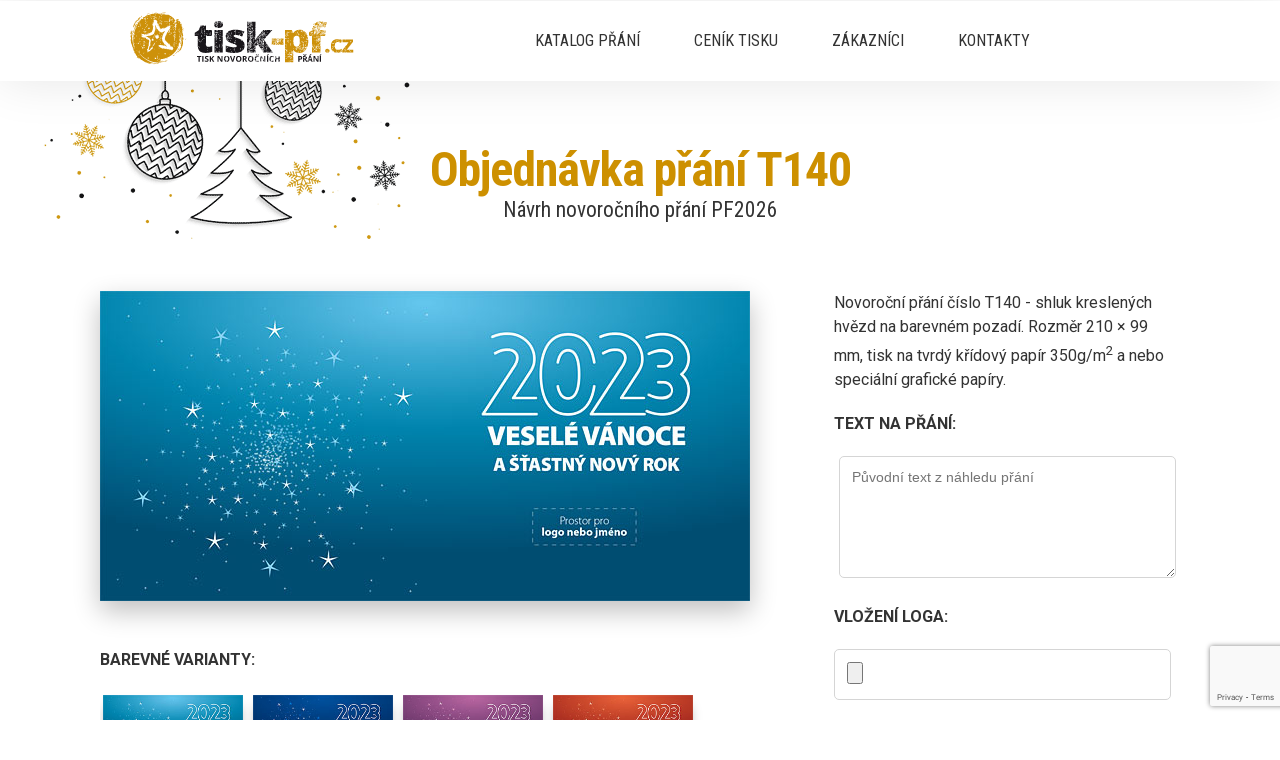

--- FILE ---
content_type: text/html
request_url: https://www.tisk-pf.cz/tistena-prani-navrh.html?cislo=t140
body_size: 4628
content:
<!DOCTYPE html>
<html xmlns="http://www.w3.org/1999/xhtml" lang="cs">
<head>
<title>Novoroční přání - kreslené hvězdy | tisk-pf.cz</title>
<meta http-equiv="Content-Type" content="text/html; charset=utf-8" />
<meta name="author" content="www.bonamedia.cz" />
<meta name="description" content="Návrh novoročního přání číslo t140 - shluk kreslených hvězd na barevném pozadí. Výroba a tisk novoročních přání PF 2026, katalog návrhů zdarma, doprava po celé ČR." />
<meta name="keywords" content="pf,pfky,pfka,pf2026,pf 2026,novornoční přání,novoročenky" />
<meta name="robots" content="all,follow" />
<meta name="revisit-after" content="7 Days" />
<meta name="google-site-verification" content="01phQ4gJ5eIJyBU6mXGfL3588Bru6p9s9mHXD82cZFE" />

<link href="css/styl.css" rel="stylesheet" type="text/css">
<meta name="viewport" content="width=device-width, initial-scale=1">

<script src="js/jquery-1.10.2.min.js"></script>

<link rel="preconnect" href="https://fonts.gstatic.com">
<link href="https://fonts.googleapis.com/css2?family=Roboto+Condensed:wght@400;700&family=Roboto:wght@300;400;700&display=swap" rel="stylesheet">
<link rel="stylesheet" href="https://maxcdn.bootstrapcdn.com/font-awesome/4.7.0/css/font-awesome.min.css">
</head>

<body>
<header>
<div id="vrsek" class="maly">
	<div id="menu">
		<div class="sirka">
		<a href="./" title="Úvodní stránka" class="leva"><img alt="tisk-pf.cz" src="images/logo.png"></a>
		<ul id="menupc">
        <li><a href="tistena-prani.html"  title="Katalog přání"><span><span>Katalog přání</span></span></a></li>
        <li><a href="cenik.html"  title="Ceník tisku"><span><span>Ceník tisku</span></span></a></li>
        <li><a href="zakaznici.html"  title="Naši zákazníci"><span><span>Zákazníci</span></span></a></li>
        <li><a href="o-nas.html"  title="Kontakty"><span><span>Kontakty</span></span></a></li>
       </ul>
       </div>
</div>
<div class="sirka stred">
	<h1 class="druhy">Objednávka přání T140</h1>
	<span class="treti">Návrh novoročního přání PF2026</span>
</div>
</div>
</header>

<div id="obsah">
<div class="sirka">

﻿<script type="text/javascript"> 
<!--
function dalsi()
{
$("#zobraz").css("display", "none");
$('#dalsi').slideToggle('slow');
$('html,body').animate({
   scrollTop: $("#dalsi").offset().top
});
}
function kontakt()
{
$("#zobrazkontakt").css("display", "none");
$('#kontakt').slideToggle('slow');
$('html,body').animate({
   scrollTop: $("#kontakt").offset().top
});
}
// -->
</script>

<script src="https://www.google.com/recaptcha/api.js?render=6LffnQgiAAAAAG9rbqeDUHC7dSJNxyhxNrIyLInn"></script>
   <script>
      function onClick(e) {
        e.preventDefault();
        grecaptcha.ready(function() {
          grecaptcha.execute('6LffnQgiAAAAAG9rbqeDUHC7dSJNxyhxNrIyLInn', {action: 'submit'}).then(function(token) {
              // Add your logic to submit to your backend server here.
          });
        });
      }
  </script>

<form action="odeslat.html" method="post" name="formular" accept-charset="utf-8" enctype="multipart/form-data">	
	<div class="sirka23 leva">
		<p>
		<img alt="Náhled přání" id="hlavni" src="prani/t140-1.jpg">
		</p>
		<p><strong>BAREVNÉ VARIANTY:</strong></p>
		<p class="ukazky">
				<a href="javascript:void(0);" onClick="document.formular.cislo.value='t140-1'; document.getElementById('hlavni').src='prani/t140-1.jpg';">
		<img alt="Varianty přání" src="prani/sm/t140-1.jpg" title="zobrazit přání" /></a>
				<a href="javascript:void(0);" onClick="document.formular.cislo.value='t140-2'; document.getElementById('hlavni').src='prani/t140-2.jpg';">
		<img alt="Varianty přání" src="prani/sm/t140-2.jpg" title="zobrazit přání" /></a>
				<a href="javascript:void(0);" onClick="document.formular.cislo.value='t140-3'; document.getElementById('hlavni').src='prani/t140-3.jpg';">
		<img alt="Varianty přání" src="prani/sm/t140-3.jpg" title="zobrazit přání" /></a>
				<a href="javascript:void(0);" onClick="document.formular.cislo.value='t140-4'; document.getElementById('hlavni').src='prani/t140-4.jpg';">
		<img alt="Varianty přání" src="prani/sm/t140-4.jpg" title="zobrazit přání" /></a>
				<a href="javascript:void(0);" onClick="document.formular.cislo.value='t140-5'; document.getElementById('hlavni').src='prani/t140-5.jpg';">
		<img alt="Varianty přání" src="prani/sm/t140-5.jpg" title="zobrazit přání" /></a>
				<a href="javascript:void(0);" onClick="document.formular.cislo.value='t140-6'; document.getElementById('hlavni').src='prani/t140-6.jpg';">
		<img alt="Varianty přání" src="prani/sm/t140-6.jpg" title="zobrazit přání" /></a>
				<a href="javascript:void(0);" onClick="document.formular.cislo.value='t140-7'; document.getElementById('hlavni').src='prani/t140-7.jpg';">
		<img alt="Varianty přání" src="prani/sm/t140-7.jpg" title="zobrazit přání" /></a>
				</p>
	</div>

<div class="sirka13 prava">
<p>Novoroční přání číslo T140 - shluk kreslených hvězd na barevném pozadí. Rozměr 210 × 99 mm, tisk na tvrdý křídový papír 350g/m<sup>2</sup> a nebo speciální grafické papíry.</p>
<p><strong>TEXT NA PŘÁNÍ:</strong></p>
<p class="stred"><textarea name="text" rows="6" style="width: 100%;" placeholder="Původní text z náhledu přání"></textarea></p>

<p><strong>VLOŽENÍ LOGA:</strong></p>
<p>
<span id="soubormezera"></span>
<span id="souborlabel"></span>
<input name="soubor" id="soubor" type="file" style="width: 100%;">
<input class="cislo" name="cislo" type="hidden" value="t140-1">
<br><br>
</p>

<p class="stred"><span class="infobox"><i class="fa fa-info" aria-hidden="true"></i>Před tiskem pošleme návrh na kontrolu.</span><br>
</p>
</div>

<div class="sirka clear stred"><br><input name="zobraz" id="zobraz" type="button" value="Pokračovat ke kalkulaci &raquo;" onclick="dalsi();" class="tlacitko"><br>&nbsp;</div>

<div id="dalsi" style="display: none;">

<script type="text/javascript"> 
<!--

function reCount()
{
	var pocet = document.getElementById("pocet");
	var papir = document.getElementById("papir");
	var cenacelkem = 400;
	var cenadoprava = 0;
	var cenakus = 20;
	var cenapapir = 3;

	if (pocet.value > 49) cenakus = 15;
	if (pocet.value > 99) cenakus = 10;
	if (pocet.value > 249) cenakus = 8;
	if (pocet.value > 499) cenakus = 5;
	if (pocet.value > 999) cenakus = 4;	
	
	if ($('#bona').prop('checked')) { cenadoprava = 0; document.getElementById("dodaci").value="Osobní odběr: Langrova 1227/1d, Brno-Slatina"; $("#zaspobocky").css("display", "none"); }
	if ($('#ppl').prop('checked')) { cenadoprava = 130; document.getElementById("dodaci").value="stejná jako fakturační"; $("#zaspobocky").css("display", "none"); }
	if ($('#gls').prop('checked')) { cenadoprava = 120; document.getElementById("dodaci").value="stejná jako fakturační"; $("#zaspobocky").css("display", "none"); }
	if ($('#zas').prop('checked')) { cenadoprava = 100; $("#zaspobocky").css("display", "block"); }
	
	if (papir.value == "krida") cenapapir = 0;
	
	cenakus = cenakus + cenapapir;
	
	cenacelkem = cenakus * pocet.value;
	if (cenacelkem < 400) cenacelkem = 400;
	cenacelkem = cenacelkem + cenadoprava;
	
	document.getElementById("cenakusvypis").innerHTML=cenakus;
	document.getElementById("cenacelkemvypis").innerHTML=cenacelkem;
	document.getElementById("celkovacena").value=cenacelkem;

}

function zmenapobocky()
{
	$('#zasilkovna').prop('checked', true);
	document.getElementById("dodaci").value = document.getElementById("zdodaci").value;
}

// -->
</script>

<div class="sirka12 leva kalkulace">
<h2>TISK</h2>
<p><strong>Počet kusů:</strong><br>
<input name="pocet" id="pocet" type="number" min="20" value="50" onkeyup="reCount()" onclick="reCount()" required>
</p>
<p><strong>Typ papíru:</strong><br>
			<select name="papir" id="papir" onchange="reCount()">
				<option  value="00">Vyberte typ papíru</option>
				<option value="krida" title="matná křída - standardní papír používaný na vizitky" selected="">matná křída 350g/m²</option>
				<option value="platno" title="imitace plátno - strukturovaný papír - příplatek 3,- Kč/kus">imitace plátno 280g/m&sup2; &nbsp;&nbsp;&nbsp;&nbsp;&nbsp;&nbsp; +3,- Kč</option>
				<option value="tecky" title="tečkovaný - strukturovaný papír - příplatek 3,- Kč/kus">tečkovaný 280g/m&sup2; &nbsp;&nbsp;&nbsp;&nbsp;&nbsp;&nbsp;&nbsp;&nbsp;&nbsp;&nbsp;&nbsp;&nbsp;&nbsp; +3,- Kč</option>
				<option value="stribro" title="stříbrný metalický papír - příplatek 3,- Kč/kus">stříbrný 285g/m&sup2; &nbsp;&nbsp;&nbsp;&nbsp;&nbsp;&nbsp;&nbsp;&nbsp;&nbsp;&nbsp;&nbsp;&nbsp;&nbsp;&nbsp;&nbsp;&nbsp;&nbsp; +3,- Kč</option>
				<option value="recykl" title="recyklovaný papír - příplatek 3,- Kč/kus">recyklovaný 250g/m&sup2; &nbsp;&nbsp;&nbsp;&nbsp;&nbsp;&nbsp;&nbsp;&nbsp;&nbsp;&nbsp; +3,- Kč</option>
			</select>
</p>

</div>
<div class="sirka12 prava kalkulace" style="margin-bottom: 30px;">
	<h2 class="stred">DOPRAVA</h2>
	<table style="width: 100%;">
	<tbody>
		<tr>
		<td>
		<input name="dodani" id="zas" type="radio" value="Zásilkovna" onClick="reCount(); zmenapobocky();"></td>
		<td><label for="zas">
		<img alt="logo Uloženka" height="16" src="./images/logo-zasilkovna.gif" width="47">&nbsp;&nbsp;&nbsp; 
		Zásilkovna (výdejní místa)</label><br>
		<div class="packetery-branch-list list-type=9 connect-field=#zdodaci country=cz" id="zaspobocky" style="display: none;" onClick="zmenapobocky();">Načítám seznam poboček - čekejte prosím ...<script> (function(d){ var el, id = "packetery-jsapi", head = d.getElementsByTagName("head")[0]; if(d.getElementById(id)) { return; } el = d.createElement("script"); el.id = id; el.async = true; el.src = document.location.protocol + "//www.zasilkovna.cz/api/v2/63e801a166817979/branch.js"; head.insertBefore(el, head.firstChild); }(document)); </script></div>
		</td>
		<td class="prava">100,- Kč</td>
		</tr>
<tr>
		<td>
		<input name="dodani" type="radio" value="Kurýr GLS" id="gls" onClick="reCount()"></td>
		<td>
		<label for="gls">
		<img alt="logo GLS" height="16" src="./images/logo-gls.gif" width="47">&nbsp;&nbsp;&nbsp; 
		Kurýr GLS - na dobírku</label></td>
		<td class="prava">120,- Kč</td>
		</tr>
	<tr>
		<td>
		<input name="dodani" type="radio" value="Kurýr PPL" id="ppl" onClick="reCount()" checked="true"></td>
		<td>
		<label for="ppl">
		<img alt="logo PPL" height="16" src="./images/logo-ppl.gif" width="47">&nbsp;&nbsp;&nbsp; 
		Kurýr PPL - na dobírku</label></td>
		<td class="prava">130,- Kč</td>
	</tr>
	</tbody>
	</table>
</div>
<div class="vypisceny">
<hr>
<p>Cena za tisk přání: <strong><span id="cenakusvypis">15</span>,- Kč/kus</strong><br>
<b>Cena celkem</b> (tisk + doprava): <b><span id="cenacelkemvypis">880</span>,- Kč</b><br>
<span class="dph">Ceny jsou bez DPH 21%</span></p>
</div>
<hr>

<div class="sirka clear stred"><input name="zobraz" id="zobrazkontakt" type="button" value="Pokračovat &raquo;" onclick="kontakt();" class="tlacitko"><br>&nbsp;</div>
</div>
<div class="sirka" id="kontakt" style="display: none;">
	<h2>KONTAKTNÍ ÚDAJE</h2>
	<div class="sirka12 leva">
		<table>
			<tr>
				<td style="text-align: right;">Firma:</td>
				<td>
				<input name="firma" type="text" size="30" /></td>
			</tr>
			<tr>
				<td style="text-align: right;">Jméno:</td>
				<td>
				<input name="jmeno" type="text" size="30" /></td>
			</tr>
			<tr>
				<td style="text-align: right;">Příjmení:</td>
				<td>
				<input name="prijmeni" type="text" size="30" /></td>
			</tr>
			<tr>
				<td style="text-align: right;">Telefon:</td>
				<td>
				<input name="telefon" type="text" size="30" /></td>
			</tr>
			<tr>
				<td style="text-align: right;">E-mail:</td>
				<td>
				<input name="email" type="text" size="30" required /></td>
			</tr>
		</table>
		</div>
	<div class="sirka12 prava">
		<table>
						<tr>
							<td>Fakturační adresa: 
				<em style="font-size: 80%">(ulice, město, PSČ, IČ, DIČ)</em><br>
				<textarea name="fakturacni" cols="40" rows="6"></textarea></td>
						</tr>
						<tr>
							<td>Dodací adresa: 
				<em style="font-size: 80%">(ulice, město, PSČ)</em><br>
				<textarea name="dodaci" id="dodaci" cols="40" rows="6" placeholder="stejná jako fakturační"></textarea>
				<br>
				<textarea name="zdodaci" id="zdodaci" cols="0" rows="0" style="display: none;"></textarea></td>
						</tr>
			</table>
	</div>		
	<div class="sirka clear stred"><br><input name="Odeslat" type="submit" value="Odeslat objednávku &raquo;" class="tlacitko"><br>
	<input name="celkovacena" id="celkovacena" type="hidden" value="660"></div>
	</div>
</form>
</div>
</div>

<footer>
<div id="spodek">
	<p><span class="poradit">Potřebujete poradit?</span><br><strong><span>Volejte</span>
	<a href="tel:+420606101773">606 101 773</a><span> nebo pište na</span>
	<a href="mailto:info@bonamedia.cz">info@bonamedia.cz</a></strong></p>
	<hr>
	<p class="odkazy">
	<a href="tistena-prani.html" title="Katalog přání">Katalog přání</a>|<a href="cenik.html" title="Ceník tisku">Ceník přání</a>|<a href="cenik.html" title="Doprava a platba">Doprava a platba</a>|<a href="informace.html" title="Informace, podmínky, záruky" rel="license">Informace a podmínky</a>|<a href="o-nas.html" title="Kontakty">Kontakty</a>
	</p>
	<p>BONA MEDIA s.r.o., Langrova 1227/1d, 627 00 Brno-Slatina</p>
	<p><a href="http://www.facebook.com/bonamedia.cz" target="_blank" title="Facebook"><img alt="Facebook" src="images/icon-facebook-big.png"></a>
	<a href="http://blog.bonamedia.cz/" target="_blank" title="Blogger"><img alt="Blogger" src="images/icon-blogger-big.png"></a>
	<a href="http://www.youtube.com/user/bonamediacz" target="_blank" title="YouTube"><img alt="YouTube" src="images/icon-youtube-big.png"></a>
	</p>
</div>
</footer>

<script src="js/jquery.slicknav.min.js"></script>
<script>
	$(function(){
		$('#menupc').slicknav();
	});
</script>

<!-- Global site tag (gtag.js) - Google Analytics -->
<script async src="https://www.googletagmanager.com/gtag/js?id=UA-1486342-4"></script>
<script>
  window.dataLayer = window.dataLayer || [];
  function gtag(){dataLayer.push(arguments);}
  gtag('js', new Date());

  gtag('config', 'UA-1486342-4');
</script>

</body>
</html>

--- FILE ---
content_type: text/html; charset=utf-8
request_url: https://www.google.com/recaptcha/api2/anchor?ar=1&k=6LffnQgiAAAAAG9rbqeDUHC7dSJNxyhxNrIyLInn&co=aHR0cHM6Ly93d3cudGlzay1wZi5jejo0NDM.&hl=en&v=naPR4A6FAh-yZLuCX253WaZq&size=invisible&anchor-ms=20000&execute-ms=15000&cb=ti1ewvgshox0
body_size: 45089
content:
<!DOCTYPE HTML><html dir="ltr" lang="en"><head><meta http-equiv="Content-Type" content="text/html; charset=UTF-8">
<meta http-equiv="X-UA-Compatible" content="IE=edge">
<title>reCAPTCHA</title>
<style type="text/css">
/* cyrillic-ext */
@font-face {
  font-family: 'Roboto';
  font-style: normal;
  font-weight: 400;
  src: url(//fonts.gstatic.com/s/roboto/v18/KFOmCnqEu92Fr1Mu72xKKTU1Kvnz.woff2) format('woff2');
  unicode-range: U+0460-052F, U+1C80-1C8A, U+20B4, U+2DE0-2DFF, U+A640-A69F, U+FE2E-FE2F;
}
/* cyrillic */
@font-face {
  font-family: 'Roboto';
  font-style: normal;
  font-weight: 400;
  src: url(//fonts.gstatic.com/s/roboto/v18/KFOmCnqEu92Fr1Mu5mxKKTU1Kvnz.woff2) format('woff2');
  unicode-range: U+0301, U+0400-045F, U+0490-0491, U+04B0-04B1, U+2116;
}
/* greek-ext */
@font-face {
  font-family: 'Roboto';
  font-style: normal;
  font-weight: 400;
  src: url(//fonts.gstatic.com/s/roboto/v18/KFOmCnqEu92Fr1Mu7mxKKTU1Kvnz.woff2) format('woff2');
  unicode-range: U+1F00-1FFF;
}
/* greek */
@font-face {
  font-family: 'Roboto';
  font-style: normal;
  font-weight: 400;
  src: url(//fonts.gstatic.com/s/roboto/v18/KFOmCnqEu92Fr1Mu4WxKKTU1Kvnz.woff2) format('woff2');
  unicode-range: U+0370-0377, U+037A-037F, U+0384-038A, U+038C, U+038E-03A1, U+03A3-03FF;
}
/* vietnamese */
@font-face {
  font-family: 'Roboto';
  font-style: normal;
  font-weight: 400;
  src: url(//fonts.gstatic.com/s/roboto/v18/KFOmCnqEu92Fr1Mu7WxKKTU1Kvnz.woff2) format('woff2');
  unicode-range: U+0102-0103, U+0110-0111, U+0128-0129, U+0168-0169, U+01A0-01A1, U+01AF-01B0, U+0300-0301, U+0303-0304, U+0308-0309, U+0323, U+0329, U+1EA0-1EF9, U+20AB;
}
/* latin-ext */
@font-face {
  font-family: 'Roboto';
  font-style: normal;
  font-weight: 400;
  src: url(//fonts.gstatic.com/s/roboto/v18/KFOmCnqEu92Fr1Mu7GxKKTU1Kvnz.woff2) format('woff2');
  unicode-range: U+0100-02BA, U+02BD-02C5, U+02C7-02CC, U+02CE-02D7, U+02DD-02FF, U+0304, U+0308, U+0329, U+1D00-1DBF, U+1E00-1E9F, U+1EF2-1EFF, U+2020, U+20A0-20AB, U+20AD-20C0, U+2113, U+2C60-2C7F, U+A720-A7FF;
}
/* latin */
@font-face {
  font-family: 'Roboto';
  font-style: normal;
  font-weight: 400;
  src: url(//fonts.gstatic.com/s/roboto/v18/KFOmCnqEu92Fr1Mu4mxKKTU1Kg.woff2) format('woff2');
  unicode-range: U+0000-00FF, U+0131, U+0152-0153, U+02BB-02BC, U+02C6, U+02DA, U+02DC, U+0304, U+0308, U+0329, U+2000-206F, U+20AC, U+2122, U+2191, U+2193, U+2212, U+2215, U+FEFF, U+FFFD;
}
/* cyrillic-ext */
@font-face {
  font-family: 'Roboto';
  font-style: normal;
  font-weight: 500;
  src: url(//fonts.gstatic.com/s/roboto/v18/KFOlCnqEu92Fr1MmEU9fCRc4AMP6lbBP.woff2) format('woff2');
  unicode-range: U+0460-052F, U+1C80-1C8A, U+20B4, U+2DE0-2DFF, U+A640-A69F, U+FE2E-FE2F;
}
/* cyrillic */
@font-face {
  font-family: 'Roboto';
  font-style: normal;
  font-weight: 500;
  src: url(//fonts.gstatic.com/s/roboto/v18/KFOlCnqEu92Fr1MmEU9fABc4AMP6lbBP.woff2) format('woff2');
  unicode-range: U+0301, U+0400-045F, U+0490-0491, U+04B0-04B1, U+2116;
}
/* greek-ext */
@font-face {
  font-family: 'Roboto';
  font-style: normal;
  font-weight: 500;
  src: url(//fonts.gstatic.com/s/roboto/v18/KFOlCnqEu92Fr1MmEU9fCBc4AMP6lbBP.woff2) format('woff2');
  unicode-range: U+1F00-1FFF;
}
/* greek */
@font-face {
  font-family: 'Roboto';
  font-style: normal;
  font-weight: 500;
  src: url(//fonts.gstatic.com/s/roboto/v18/KFOlCnqEu92Fr1MmEU9fBxc4AMP6lbBP.woff2) format('woff2');
  unicode-range: U+0370-0377, U+037A-037F, U+0384-038A, U+038C, U+038E-03A1, U+03A3-03FF;
}
/* vietnamese */
@font-face {
  font-family: 'Roboto';
  font-style: normal;
  font-weight: 500;
  src: url(//fonts.gstatic.com/s/roboto/v18/KFOlCnqEu92Fr1MmEU9fCxc4AMP6lbBP.woff2) format('woff2');
  unicode-range: U+0102-0103, U+0110-0111, U+0128-0129, U+0168-0169, U+01A0-01A1, U+01AF-01B0, U+0300-0301, U+0303-0304, U+0308-0309, U+0323, U+0329, U+1EA0-1EF9, U+20AB;
}
/* latin-ext */
@font-face {
  font-family: 'Roboto';
  font-style: normal;
  font-weight: 500;
  src: url(//fonts.gstatic.com/s/roboto/v18/KFOlCnqEu92Fr1MmEU9fChc4AMP6lbBP.woff2) format('woff2');
  unicode-range: U+0100-02BA, U+02BD-02C5, U+02C7-02CC, U+02CE-02D7, U+02DD-02FF, U+0304, U+0308, U+0329, U+1D00-1DBF, U+1E00-1E9F, U+1EF2-1EFF, U+2020, U+20A0-20AB, U+20AD-20C0, U+2113, U+2C60-2C7F, U+A720-A7FF;
}
/* latin */
@font-face {
  font-family: 'Roboto';
  font-style: normal;
  font-weight: 500;
  src: url(//fonts.gstatic.com/s/roboto/v18/KFOlCnqEu92Fr1MmEU9fBBc4AMP6lQ.woff2) format('woff2');
  unicode-range: U+0000-00FF, U+0131, U+0152-0153, U+02BB-02BC, U+02C6, U+02DA, U+02DC, U+0304, U+0308, U+0329, U+2000-206F, U+20AC, U+2122, U+2191, U+2193, U+2212, U+2215, U+FEFF, U+FFFD;
}
/* cyrillic-ext */
@font-face {
  font-family: 'Roboto';
  font-style: normal;
  font-weight: 900;
  src: url(//fonts.gstatic.com/s/roboto/v18/KFOlCnqEu92Fr1MmYUtfCRc4AMP6lbBP.woff2) format('woff2');
  unicode-range: U+0460-052F, U+1C80-1C8A, U+20B4, U+2DE0-2DFF, U+A640-A69F, U+FE2E-FE2F;
}
/* cyrillic */
@font-face {
  font-family: 'Roboto';
  font-style: normal;
  font-weight: 900;
  src: url(//fonts.gstatic.com/s/roboto/v18/KFOlCnqEu92Fr1MmYUtfABc4AMP6lbBP.woff2) format('woff2');
  unicode-range: U+0301, U+0400-045F, U+0490-0491, U+04B0-04B1, U+2116;
}
/* greek-ext */
@font-face {
  font-family: 'Roboto';
  font-style: normal;
  font-weight: 900;
  src: url(//fonts.gstatic.com/s/roboto/v18/KFOlCnqEu92Fr1MmYUtfCBc4AMP6lbBP.woff2) format('woff2');
  unicode-range: U+1F00-1FFF;
}
/* greek */
@font-face {
  font-family: 'Roboto';
  font-style: normal;
  font-weight: 900;
  src: url(//fonts.gstatic.com/s/roboto/v18/KFOlCnqEu92Fr1MmYUtfBxc4AMP6lbBP.woff2) format('woff2');
  unicode-range: U+0370-0377, U+037A-037F, U+0384-038A, U+038C, U+038E-03A1, U+03A3-03FF;
}
/* vietnamese */
@font-face {
  font-family: 'Roboto';
  font-style: normal;
  font-weight: 900;
  src: url(//fonts.gstatic.com/s/roboto/v18/KFOlCnqEu92Fr1MmYUtfCxc4AMP6lbBP.woff2) format('woff2');
  unicode-range: U+0102-0103, U+0110-0111, U+0128-0129, U+0168-0169, U+01A0-01A1, U+01AF-01B0, U+0300-0301, U+0303-0304, U+0308-0309, U+0323, U+0329, U+1EA0-1EF9, U+20AB;
}
/* latin-ext */
@font-face {
  font-family: 'Roboto';
  font-style: normal;
  font-weight: 900;
  src: url(//fonts.gstatic.com/s/roboto/v18/KFOlCnqEu92Fr1MmYUtfChc4AMP6lbBP.woff2) format('woff2');
  unicode-range: U+0100-02BA, U+02BD-02C5, U+02C7-02CC, U+02CE-02D7, U+02DD-02FF, U+0304, U+0308, U+0329, U+1D00-1DBF, U+1E00-1E9F, U+1EF2-1EFF, U+2020, U+20A0-20AB, U+20AD-20C0, U+2113, U+2C60-2C7F, U+A720-A7FF;
}
/* latin */
@font-face {
  font-family: 'Roboto';
  font-style: normal;
  font-weight: 900;
  src: url(//fonts.gstatic.com/s/roboto/v18/KFOlCnqEu92Fr1MmYUtfBBc4AMP6lQ.woff2) format('woff2');
  unicode-range: U+0000-00FF, U+0131, U+0152-0153, U+02BB-02BC, U+02C6, U+02DA, U+02DC, U+0304, U+0308, U+0329, U+2000-206F, U+20AC, U+2122, U+2191, U+2193, U+2212, U+2215, U+FEFF, U+FFFD;
}

</style>
<link rel="stylesheet" type="text/css" href="https://www.gstatic.com/recaptcha/releases/naPR4A6FAh-yZLuCX253WaZq/styles__ltr.css">
<script nonce="8HN0yZZF1vIFToRhhjrcuA" type="text/javascript">window['__recaptcha_api'] = 'https://www.google.com/recaptcha/api2/';</script>
<script type="text/javascript" src="https://www.gstatic.com/recaptcha/releases/naPR4A6FAh-yZLuCX253WaZq/recaptcha__en.js" nonce="8HN0yZZF1vIFToRhhjrcuA">
      
    </script></head>
<body><div id="rc-anchor-alert" class="rc-anchor-alert"></div>
<input type="hidden" id="recaptcha-token" value="[base64]">
<script type="text/javascript" nonce="8HN0yZZF1vIFToRhhjrcuA">
      recaptcha.anchor.Main.init("[\x22ainput\x22,[\x22bgdata\x22,\x22\x22,\[base64]/[base64]/[base64]/[base64]/[base64]/[base64]/[base64]/Mzk3OjU0KSksNTQpLFUuaiksVS5vKS5wdXNoKFtlbSxuLFY/[base64]/[base64]/[base64]/[base64]\x22,\[base64]\\u003d\x22,\x22ZBIHfcK7AFLCqygwwo0Ea8ORw40Gwo95JXRjNwYyw44jM8Kdw5LDuT8fWyjCgMKqcm7CpsOkw7ReJRplHE7Dg1XCuMKJw43DgcKaEsO7w7Eiw7jCm8KaI8ONfsOnA11gw5FqMsOJwrt/w5vChlnCgMKbN8Kmwp/[base64]/DlsKCecODZMK8w5skwoF+wp3Cq8KhworCucKUwposwpvCrcOpwr/[base64]/DgcKvwqhpNcK+wq5MM8OuwpwYGz4Mwo5aw6HCrcOdFsOewr7DgsO5w77Cm8OWU18kNTDCkTVcMsONwpLDth/DlyrDnTDCq8OjwoEAPy3Dm1nDqMKlRsO+w4M+w5cMw6TCrsO0wpRzUDfCnQ9KTQkcwofDo8KpFsOZwp/CrT5ZwqQzAzfDtcO4QMOqE8KoesKDw4LCiHFbw4DCpsKqwr5vwrbCuUnDi8KIcMO2w4NfwqjCmybCi1pbYSrCgsKHw6JkUE/[base64]/Dl8Ohw7zDl2IRw7XDu8KQwqPDjGzCssKVw7PDnMOZScKoIwMvIMObSG9xLlIdw5Bhw4zDuw3Cg3LDlMOvCwrDni7CjsOKMcKjwozCtsOIw4USw6fDhmzCtGw9SHkRw5rDmgDDhMOuw4fCrsKGTMOww6ceNhZSwpUgDFtUBBJJEcO/Aw3DtcKzaBAMwoUpw4vDjcKtU8KiYjLCmStBw4kzMn7CvX4DVsOwwrnDkGfCqlllVMO4SBZ/[base64]/CuStXF8O4RkB/woZEwrnDlcKGw77DnMKdYhRuw5rDpgBtw5cmaB55ZzrCjC7CvlbCicO4wpdjw6DDl8OVw5ZRHiYiXsOhw5vCpCfDgVDCi8OsaMKtwqfCs1bCg8OuD8K5w4oIAjAkYcOtw4pSMU/[base64]/Dj8OOfgEvw4RYw7PCrQjCgDDCqxDCncKRwqDCtMKZMsOzw7ZDTcORw7AOw7NOZ8OqNw3CuR09wqLDn8Kfw7HDl0XChVrCuglGPMOKZcKqFS/DlcOBw6lJw68gHRLCuD3CscKKwqjCqsKYwozCv8KYw7TCp0vDi3gqKzXCogZuw4vDksOJDDooLCsow5/CkMKZw7ULb8OOHsOALGgywp/DjcO5wqLCqcKNahrCpMKEw69bw7fCiRkYMMK2w41EPDPDssODOMO5EXfCi0kWYntmX8OJS8KLwqouG8OwwrzCuzZNw63CjMO5w4LDsMKuwrHCkcKLRMKkc8OSw45Jd8Kyw6tcOcO8w7/CncKGSMOvwrQ0BsKfwpRnwrfCqsKAJ8OZLmHDmTsPccKaw6gzwq5Zw6B3w4d8wp3CgiBDUMKBFMOjwqw/wqzDmsO+IMKxTw/Dj8Kdw7bCmMKBwpwQAcKtw5HDjiMrIMKFwp0GXEZbWcOgwr10UQ5iwp8OwoxNwqjDhsKRw6dCw4NYwoHCuwpZdMK7w5PCrMKnw7fDuTHCssKZHEshw7QfOsKqw755FnnCqUPCg24LwprDlQbDtQ/DkMK6XcKLwqRDwozDkFzCunzCuMKpDjTCvcO1bMKZw4HDpmxsOXfDusOUZH7CoHZkwrvDv8Kde1jDs8Oowqk1wq4DHMK7F8KoZnPCnXLCimQmw5pCQkrCo8KTw5rCrsOuw6fCtMOGw4Eqwp9hwoDCtsKswpTCgcOww4Mrw5XChB3CrGh0wonDq8Ktw7zDgcOywo/[base64]/w5hlRDLCrj7Cp8OAw6bDvik8RQBCwpNWP8KJw6ZNDsO/woBCwq8KWcO7Ey5ewrfDl8KeIMORw4VlTCzCjSHCmT7CtSwFZR/Cu2jDl8OJbWgrw455wp7CmktoGCIATMKbDinCmMOzaMOAwopiGcOsw5Umw63Dk8OWw6onw7k7w7YxdcK0w6weLGnCkAF3wpcaw5fCp8OWNzcRUsOHMwDDiVTCvTZ+FRkywrJaw53CqCjDoSTDl31/wqvCknrDu057wo0HwrPCnjHDiMKiw51kEQwgbMKvworChsOWwrbDvsObwpvDpH4kbsK6wr50w5DDicKaFkxawonDkEAFR8Kbw6DDvcOgD8O5w6odGMOLEMKPYXVRw6gbBsOuw7TDvAnCucOsfRI1QgQcw7/[base64]/[base64]/DncO6WyjCoSx9woHCqn0Zwq9hw5XDvcK+w6x1LsOowrrDtk3DsUPDlcKNKHV6esO0woLDjMKbFXJsw6LClcOXwrVaK8OYw4fDmFcDw5TDplQRw7PDoWkIwpVvQMK+wq4ZwppgWsK5ODnCrQUef8K1wp/DksOVw4zCosODw5NMdCnCjMOPwr/[base64]/Dq8KywrbDkMKRw5jDj8KKwpxzw59FT8Ouw6XCowYpBnMnwpAxcsKZwrvDlsKFw7FSwpDCtcOWacOdwovCqsKBZHvDhsKkwqI9w54Vw6VZekA3wotsMVcgP8KZRULDtB4PCmEjw7rDqsOtUcK8dsO4w60Yw4hMw7HCqcOlw67CrsKSMR/[base64]/wpHDscKvQcOHNMKPw5HChsOnwqvDlRLDjsOIwpTDkcOtDXApw43CsMOVw7HDtBJKw4/DpMKKw5jCiwMOw5odO8KxUjDCpcKlw7VyRcODDWfDoW1QNUQzQMK0w55ODwrDiHTCsxhyenFhT3DDpMOowpjDu1PCqj0KSSR9wooOPV4Xwo3CscKhwqlYw7ZVw6nDrsKLw7J6w7wfwqXDlQbCtDvCo8KuwoLDjATCvUXDtcOwwpsOwqFJwpBZLcOCwr/[base64]/CucOtdcOxwr/Cq8KMelfCnEfDmXbDosOWwoAdw4LDtxx/w7BdwrJBTsKnwpLCsz3DgcKgFcK9GRpzOcKLGSPCpsOrEhNlD8KmKMKlw6tFwpDCjTZ5BsKdwoc/bmPDjMKew67DlsKQwqVkw7LCuUIrY8KVw41ucR7DjsKFXMKlwr/DtsOvQMOCbsKRwoF0TkoXwqfDtB0QacK+wqLCtBpHdcOrwpY1w5IEBG8LwqFoYRsEwp82wqQpTUFIw4/Dr8KvwroMwps2PlrDh8KAIjXDkcOUcMKGwoHChTAIU8K8wrRmwq5JwpYxwqhYIUvDnGvDu8K9K8Kbw4lUU8O3w7HCrMOyw60YwqAQEzU2wpTCpcOwHgUeVxXDl8K7w5QrwppvQyQjwq/Dm8OmwpXCjHLDsMK0w4kyIsOfR2BQLidaw6/[base64]/DjMK9MBlxLcKoWMOJNsKSwpXCuXbCpzTCuQNNwrfCim7DiVYPYsKLw7zCscKLwqTCncKRw6PCicOHdMKtwoDDp33DqjzCrsOYYMKtaMKQBzZwwqnDhjnCs8OfEsO8f8KXBCoyHMOLRcOsJxrDkwpQS8K3w7fDk8O9w7/CpjIdw6Eyw4gmw5JBwqfCgxPCgysxw47CmR7CmcKrWDV7w4IBw61GwoBRBcO1wr9qF8KPwrDDncKfZMKSLgx/w4vDicKdJh0vMlvCnsOow6LCjALClkDCkcOCYxTDs8KUwqvCjRA+KsOQwpQ7EFYTY8K4w4DDtQPCsEQPwoEIOsKsRGVow7rCpMKMFEVgHhPDgsK/TkvCsRPDm8KUZMOjRTkIwoBUeMKzwqrCrxRRIcO5ZMK0MFfDoMOiwpRtw4/DsXrDo8KCwokZcAsaw4PDtcKRwrxBw5J1HsOcUCdJwqzDnsKaY0nCrR/CpVkEVMORw5kHTsK9ZyFvw7XCm11bUsKDDcOewojDmsOJG8K/wq/DhG3Ch8OkEyskSRV/ejXDnDHDh8K3B8KxDMOcEzrDvW9zdBE7FsKFw6s3w6/[base64]/[base64]/CqzYKw7QVwo8qwqTChkzCvcO/w6LDo193wonCpMKzDRvCjcOBw7x7wrrCghldw7lPwq4tw5puw73DgMObFMOGwp4uwr9/OMKuJ8O6Ci3Ci1bDhMOxVMKIdMKxwp9/w5hDO8Ovw7EMwq5yw79oBMOBwqvCkMOEdW1fw6EOwqrDrMOkHcOswqLCiMKSwoYbw73DmsK2wrHDisO6HVUGwqNewrslICpqw5puHMObB8ONwqZcwplHwr3CqsKGwpgsN8Kxw6XCgMKUIWjDmMKfaDNiw7BCCEHCtsOsIcOkwrfDncKKw7vDrAACw5nCuMK/wopPw7nDsTjCusKbwqTCnMKBw7QIBzfDpUxxdcOkfMK7dsKPHsOzQMO0woB5DhbDo8KdfMOAAx1pFsKiw70Vw7vCuMKRwrgmw7XDtcOOw5nDrWBpZxNMbBJFEj7DhsOVw6zCs8O3YXJbDDvCr8KbPUlJw4t/f0lYw5QmUTF5asKlw4XCrAIZbMO5SMO+fsK+w5Zqw5DDoAlYw5rDsMO0S8KYB8O/CcKxwo0BRTjCtV/[base64]/S8KCGMK7OEHDtcOgwrsHwq96d0rCtxfCjsKiEUhzFAYBCE3CncK5wqIMw7jCjsK/wqkAC3otHGE8JsO8EcOkw4hre8Kkw4wYw6xtw5zDiRrDlj/[base64]/CocKAw4NOCsKrYMO9X8K9LUvDlnnDnQALw7DCmsOVZSECVEjDkwgFfEnClMKKHDXDmj3ChnHCoGpew7BwXWzCnsOPF8KTworDqcKAw7PCtmUeAsKTXmXDj8K8w4TCnzDCjC3CicO8fMO6SMKaw5lEwqDCqRV7GXJJw55mwpYxI2pnWEt3w5RLw7JTw4nDqHkJAC/[base64]/DggNkfHrColU0wohFFcOZw45zwotWwrF+w6kWw6tYFsKSw6wLw6fDjzUmGXbClcKaGsKmIsOZwpMSFMOwRwXDuEE6wpHCsDLDi2pIwoUSw6MgLBdqDS/[base64]/Cg1dBIcKvB8OxIMOldcK3RFDDtBnDuVTDrVnDhCzDtMOsw7dRwpxVwozCi8Khw4rCi1dCw6UTRsK1w5nDicK7wqvCqgh/RsK/WsOww4MEPyfDr8KewpJVM8KQVsKtEmfDkMKow6AiS0YUS27CpDvDh8OzIC3Du0JGw7XCiiHDigrDicK5UlPDlnjCi8OqbEg7wr8XwoIbOcOPP2puwrDCqXLCjcKELknClVXCoBZuworDiWzCq8OtwofDpxJYSsO/ccKXw7dOEcKqwqA5acOOw5zCo0d6M345LRLCqFZ1w5cuTUVNVjc2wo4jw67DhkJ0GcOzNyjDiyDCgkbDrsKMc8KMw4hBBjVbwrJMaG46SsOeWmM0wpTDnS9nwrlcSMKOEjYvDsKSwqHDjMOHwpnDvcOdbsONwq0FR8KDw6zDtsO3wo/DgEcXeQnDrkkDwr7CnX/DjBUowoc3L8Ohwr7Do8OHw4fClsKPLnzDmyoww6rDqMO5OMOqw7cjwqrDoUbChw/DolrCgH0eTcOeahTDiSFNw5DDhjoewq1kw4kaYUXCmsOcUcKddMKjacKKPsKVN8KBbgBCe8OcXcOdEl5gw6rDmS/CsnrDmyTCgxbCgngiw4F3JMOWYSIQwofDuXVmAgDDsUE2wrLCiUnDssKLwr3CgB0twpbCqRw/[base64]/[base64]/Cl8Ozf141w4xqAF7DpMKUwr/DlcOyH2VTw5o4w4nCmld/w4MQSBnCjT5NwpzDqWvDo0LDvcKKHmLDg8Obw7zCjcKGw7B2UB00w68ZNcOYRsOyPGrDp8KWwpLCrsOhHsOKwoIkDcOdwr7CpcKvw7xPCsKSR8KvUhrCvMOCwr86wqlkwobDj2/CpcODw63DvAfDhMKpwp3DlMKSPMOjZQlQw5fCoSA6VsKgwqLDicK/w4bCh8KrcsKtw7DDtsK9McOlwprDs8Kbwr7Do2w9XElvw6fDpBjCjlwOw6kZGztZwrUjSsOawpoDwqTDpMK5fMKBNXlAZVPCg8O+fx1/EMKqwrVtKMKKw5LCiio6bsKvKsOdw6LCij3Dn8OpwpBHL8ODw4LDmxd0woLCmsODwpURUA54esKDcyPCtH4/wqJiw4DDpC7CmCHCusKjw5ctwqDDp2TCpMK4w7PCvAjDpsK7bMO2w48kG1DCpcKuQBwXw6BUw7XDk8O3w7jDq8OtNMK3wqVuPTrDusO0CsK/[base64]/CisKvQz/Cj8Kcwr4CTVfDhsO0w6ZXwrMwI8OzAcKTVCLDjVN+FcKmw7LDljlmVMO3PsKkw7YTaMO+wrwUOngSw7EeE2HCq8O4w55CfzbDpCwSNETDjwgpNMKEwpPCkwQbw4XDuMKBwocWNsOSwr/[base64]/w7t7wobDnMKqw4x/wp1Nwr0Kw4HDnQUVw5tYw53CtsKywrrCuyzDtXzCrxbCgTvDmcOiwrzDu8KLwr97JR8aAn1vTVfCuAbDucO/w77DtcKdH8Kcw7BuLmXCkEwJTiTDg3VxScO8b8KLChrCqVfDqiLConLDvjnCrsOnCH1Swq3Dr8OqAz/CpcKLWMOiwp1kwqHDqMOMwovCmMO4w67Dh8ODO8KKfkDDtsKqbXccw6fDgT/[base64]/[base64]/CkjppwpzCscKjFsO/w7wmY8KcZyIkwpJfwqdlTcKvHsKsfsOoRUxzwo7CssOLFlEOSFBRWkZSZU/DqHhfKcKGUcKowr/DlcKpPxhhV8K+KnlxXcKtw4nDkBFEw5ZfVT7CnHMtUyTDqsKJw7fDgMO5XhHDhnkBJT7DmyXCnMKONw3CnUknwovCu8KWw7TDlifDm0EOw4XCiMO3w7wIw7vCkMKgZMOEAcOcw4/CncOKSjkXXh/CicKUH8Kyw5cdDcOzLXfDpcKlH8O8LhPDqWbCkMOaw6bCrm7ClsKNCcOXw5PCmBEhIgrCrgUIwpLDhMKHYsOiFcKXGsKrw6/[base64]/DqXJRDUdUw6nDu8OALcKjLArDkcOlwoBrw67Dn8OBCcKJwot/wrw1BnQewqpnDQLCozPCkB3DpErDqzXDm0JFw6rChjLCq8OZw4LDonvCpsOXMVt4wpcuwpcEwp3DhMOycitOwp0vwq9YdcKhVMO2R8OvYmBxW8KsMzfDtsKKdsKCSTV/wrnDg8O3w47DncKjG2Udw70NNwDDjBrDt8OJPcK/wq/Dgj3DosOJw6tIw4kfwqBEwphLw6DCkCRzw4cJT2FSwqDDhcKYw73Cg8KBwpbDs8K+w74oWTgpTsKKw5IMbkhyFzpCaEfDlcKuwrsyC8Kpw5lpasKcfFXCkBvDrcK1wpDDkWMtw4LClg5aH8K3w5fDsF4tEMOkenDCq8Kcw7PDqcK/[base64]/DoQnCpcOnHFN5w7V5w7fDrcOxw5xwWBvCssOZXGtyDl0fBMOywrl4wr9jMhZ5w7N6wqfCjsOOwp/DqsONwr9qQcOcw4obw43DncODwqRVA8OtWyTDmcKVwo9fGsOCwrbDn8KELsKfw7xOwqtjw6ZAw4fDmcK7w6l5w6/[base64]/DpMK5w4ZDSsKtw5R2T8O9HMORNHDCtcOKPMKtaMOXwrJMXMKUwrvDnW9ewrAYFT0REMO1XRjDuVtOM8OaWcOqw4rCvDHCumLDlGI6w7/CmjoBw7jCs31HOBfCp8Obw6spwpBzFxfDkk5fwrnDrWF7LD/DgMKZwrjChTdDV8OZw7k3w6DDhsKDwp/DgsKPY8O3w6NFeMKwXcObMsOfZikNwonCpMO6KMKVU0RyFMKsR2vDlcK6wo4neh/CkAvCuy/DpcK8w7XDk1rCjyjCvcKVw7oBw5ICw6cRwprDp8KTwqXCn2FCw6xzPXXDocO1w500ZVtaSWFKF2fCvsKNDiUaAVl+YsOgIMOiFsK1bDHCr8OjKQjDk8KPOcKVw6HDlR0zIR8fwoANXMO6wqjClD05KcKgbT/DosOvwqJVw5E8KcOXCSTDuB7CkS8Qw60Dw7rDh8Kcw63CuWYdBnRRRcOAOMOAIcONw4rDkT1Swo/Ci8OuUR9kZ8OiYsODwoTDs8OWIgbDjcK2w4A7w5IIfz7DjMKgOhnCulJ/[base64]/[base64]/w5nDt8KSw4TDmSZIwooVwrvDpcOYw6gAw5zDk8OQX3o3wplQYgdcwrTCr0Jla8KiwrHCnVRpSEPCqVJBw67CkgZDw7zCvsKiRTI6ak/Dj2DCi0kmNAIDwo9WwqQIKMOcw7bCr8KlY1Ugwp8LARTDj8KZwoE6wpIlwozCoVHDscKvRDnDtGVMS8K/UgTDnXQtRsOvwqJIEic7a8OpwrEROcK4HcK+LiFeUVvCn8KqPsOhM2vDtcOTGDfCkhvCvx0sw5XDtmElTcOhwonDg38aIjUUw5XDvMOsQyk4PsOYPsOww4PCrV/[base64]/IUUIw63DnsOXwpYQB2NtMgbCkcKmDcKyX8Onw7hrHR8twrQFw6jCsE0Dw7rDjcKHd8OlKcOMbcKBTm7Dhlpkey/[base64]/[base64]/Du8O9QRNowqJZYcO4Ln5Dw5o/w7/DlwdVVAXDlCzCgMK/wrlGf8Otwo0ww6cnw5nDhsKhE3FVwpfCqWodWcKzEcKaHMOLwoXCrWQMTMKowoDCicKtBRR2woHCq8OQw4AbSMOLw5LDqjArYWbCuyvDrsOGw7M5w6PDusKkwoTDtzDDs0PCmS7DhMOEwqhPw79aZ8KOwopuFCc9XMKVCk1VCcKEwo0Rw7fCjEnDvzHDlG/Do8KnwpXDpErDjMK5wrjDsEfDq8K0w7DCuCU2w60ow6d1w6MVf2otPcKVw4sPwrDDjMOYwp3DgMKCRQjCq8KbZyk2c8KrXcKKVsKcw7dAC8KUwrcpFTnDl8KrwqvChUFuwpXDmgzDvx3Cmxo8CkhdworCmFfCpsKEfcOpwrYoFsOgFcOZwobCuGlOVC4XPsK/w68nw6Fmwqx/wp/DgAHCmcO8w7Iww7LCk100w7klaMOEH0LCusK/w7HDuxLDsMKNwo3ClSVxwqJJwp4Jwrpfw6IpK8OHJGHDhF7DoMOofHHCqcKfwozCjMOSGy18w7nDpRhgAwvCi2TDv3Qbwp8twqrCj8OrIR0ZwoQHTsOUGj3DkHhcV8KhwoTDpRLChMKawr8EXy/CiFJkG3vCgnk/[base64]/DjcOYBsO3N1QmB1JNwo7CsgAFw4/DuwDCj1Auw57CoMOJw6rDtgTDjsKdWVwID8O1wrjDjEJ2wrrDtMOFwpbDg8KZCRLDlmVGMgBCazzCmnfCjkrDi1glwq0Ww6XDrMOGQUY+w5LDlsOUw7wIAVnDm8OmZsOvTsO4MsK5wpAnC00iw7V8w63Dm3LDt8KHb8OVw73DtMKXwo/[base64]/w5zCosOdwo14w6nCtWDCv8KlwrDCjnkvw6nCrcKHwogDwpV6BMOJw4sPGsKHS2Asw5PCqMKaw5l6wqJqwoHDjMOZbsOkCsOEMcKLJ8Klw78cOl/Di0HDo8OAwpc9IMKgf8OOeQjDjcOpw406wpLCjEfDgVbCpMKgw79pw4YJRMKWwrrDkMOkAcKpd8OKwqzDkWYHw4JWVSZLwrRowo8OwrsAbS4Aw6vCmSoVcMKZwoRGwrvCiwvCq05MdWfDsWTCmsOJwptywovCh0vDgcOWwo/CtMO+dw9ZwqjCocOfUMOEw4fDm07CmnDCksKVw6TDs8KRBj7DrmbCgA7CmMO/L8OlQxl2f3FNwqnCoApCw7jDisO5S8OUw6nDgWFjw6BOU8K5wqcOJ29FAS3DuXnClVtNXcODw7N2Y8KswoIyenrClWcPwp/CucKOHMK3CMKkM8Ohw4XDm8KBw6kTw4N0M8KsKmbDuxZKw7LDrS7DpCkjw6o8McO7wrljwoHDmMOEwq5aQQRVwo7Cq8OBdHnCiMKUHcOew5kUw6c5B8OuGsO9BMKOw6w7f8OtBRjCj38jeVUkwoXDqmQYwpfDtcKVRcKwXsO/[base64]/[base64]/w7nCoC1gwojCo8KNwp89w5TCg8KNw545GQQcBMOGw6/[base64]/Dun0tTMOSW8K/w6TDkcObX29+YcOFNl8jw7bDq1YZAUpvPWZ4a2kgV8K+KcOUwqA0asOIMcOPAcOwLcO4EMOmMcKsLcO7w4RQwp8VYsOnw4RfZSgdFn4qPMOfQQ5OAXtmwoXDncOHw49Ow7ZOw7ZhwockPi1FUWTCl8KBw4ghH3zClsOkBsO/w4rDkMKrW8OhTEbCj0vCknh0wq/CkMKERg/DkMKDYsKAwrh1w4zDlj5LwqxyCz4owrzCtD/ChsOtFsOIw4fCg8OMwp7Dt0PDhMKZdMOdwrs2w7TCk8Kmw77CocKBNMKKXH5ub8KzNAjDtRrDmcKGKcO2wpHDnsO7HS8UwprDmMOlwpIZw5/CjV3DlsKxw6fDoMOEwp7Ci8Ovw5o4MTpfICvDh3Bsw4o0wolRDg11GXzCgMOCw4zCk2LCqcORdVLDhkTCmcKdcMK7UDjDksO3JMOfw79/d1AgEsKBwpsvwqTCiAcrwpfChMK3J8Kkw7cAw5w+IMOMFgzClsK0OMK2Di51wqPCnsOzLcKgw4QmwoJtfRhcwrXDjjVZJ8ODKsKLUkU7w44fw47CjsO9LsORw7heMcOFd8KZTx5TwprCvMKyLcKrL8KyesO/TsOcYMKaBkJYPsKnwo1aw7XCpMK2w7gUOEbCr8KJw6fClCAJJUwxwpjCrmcow7jCqG7Dm8KEwpwyIy/CusK+JSDDpsO8c0nDiS/CkEcpXcKJw4rDnsKBwo5KM8KCY8KkwrUZw7/CmX8ATcKSdMK4e1w6wqTDiylMwrFpVcKHXMKoRFTCsEEHK8OmwpfDthzCo8ODYMOER3RqX0I/wrBQOiHCtToPw6fClGnCowYLHQ/[base64]/wrrCscOZw7dkwrvCgCYTw7rDkh/CqcK6ABXClkvDhMOKIsOkfAQxw7Egw6t5NmvCsSRnwqMcw7hEMnQTUMOeDMOOa8KSEcOlw6Rdw5bCi8O9LHLClBNMwqMnMsKLw6jDsk9jbU/DskfDpEFyw57CkBgwScOyPTTCqHzCrzZ6JTTDn8Onw6d1UcOkCsKKwowowr8wwoccCX1swovDoMK6w63Cv3tHwoLDkXcICwJ/[base64]/[base64]/B0TCkQLDpwQ4w5/DgBUtwqTDmXNwwo3Dl2VJw4nCng8fwqJNw7c4wqIZw71Pw6gjCcK5wqjDr2fClMOWH8KIRsK2wqLChRdYWwkhXsKBw6zCv8OSRsKuwpRjwrgxExtiwqbDhVsCw5fCoBtOw5/[base64]/Drk/DiMOCw4ALNcOaBsOZM8K8w6UlBsKEw7fDvsKgfsKHw6bCjcOwEk/DnMKtw5AEM3jClCPDoyQjH8O7XFIMw4jCu2zCl8OLFG/CvVlSw6d1woHCosKlwo7CuMKxVSPCr1/CvMKGw7/CncOwaMOgw6gJwpvCocKgMEouTD4jV8KJwqzDmFrDg1jCth4zwpsBwqLCo8OOMMK/[base64]/Cs8KHw7IXSsKJbcK5FyB/LMKUw47DlVDDl1PCkmfCr0xCM8KmXcO0w793w5J2wrNKMgnDncKgayvDvcKwUsKOw4RVw6pBPMKXw4PCksOswpXDiCnDhMKNwp3Du8K2L3rCqktqfMORwqzCl8KUwqB0IT4VGQHCnwNow5PCtW4hwozCusOOw7/Cv8O2wrLDmkjDgMOFw73DpDHCqlXClMOdDgoKwro4RDfCoMKkw7TDrQXCgALCp8K/IikZwqgzw580SjsNalQncDFtVcKuBMKhUMKiwoTDpBLCkcOLw6RZUB5VDw3Cl1UAw5/[base64]/bDFLGcKXwpnDkxImwoYmw6JpMBbDlxLCmcOHKcOkwrjDusOAwpXDtcO9NVvCmsKGQzjCocKrwrVewqjDl8Kzwrh2V8Kww59Cwq93wpjDll40wrJqW8K0wp8qPMOFw6XCoMOZw4dpw7zDmMOVWMKZw4ZXwobDoS0NOMOmw44xw7jDtnrClznCsTQXwq1CbHTCkm/DqwcJwoTDq8OnUy4kw51VLkfCucOvw6nCmATDhAjDoynCk8OSwqJBw54zw73CtlbCqMKCZcKbw5AQZHtJw6EPwp5pUExMVcKCw4BHwp/DnyofwrDCmX/Cs37CiUNAwonCicKUw7bCtg0SwpZEw5doGMOhwqvClsKYwrTCp8K5NmUJwrPCoMKcdTXCiMODw74Sw6zDgMK6w4hFWlPCi8KHLQrCjsK2wpxCaD4Aw7VoFMOZw5LDisKNI0Bvw4s1WcKkwrYsLHtYw5JtNH7DqMK3OCrDvld3dcOZwqrDtcO7w73DlcKkwrxYw7/[base64]/DsAgpw7zCp0PCjMKfIHDDn8K+PEV9TngOH8KEwpTDqHvCh8O7w5DDpU/DtsOsT3LDoA5Qw71Aw75twpvCtMK5wq4xN8KvbAbCmhHChBjCkx/DmFsuw4DDlsOXYwc4w5YqWcOZwp8sQcOXREN3SMOSd8OYQMOAwqPCjHnDtU0xC8OUPBbCpMOcwrXDoGV/wpRIOMODEMO9w5LDkBhMw6/[base64]/CisO2ccOxD0k9FH84fsKxw57Dn1kIwqLCjgzDtFDDnjxwwrvDisKtw5B3PlsEw4DCsnHDjMKUOmwLw7BYQ8Knw74qwo4vw5vDmGXDiVR4w5Miw6QYwpTDmsKVworDt8KjwrcXO8K2wrPCvizDrsKSX3vDoC/ChsK4Tl3Dj8OjQiTChMO/wrFqEh4fw7LDmEAdDsOIU8Oww5rCpgPCpsOlUsKzwrDCh1VABhDCgQbDp8KEwq5XwqfCi8K1w6bDsTnDuMKFw5rCqg0UwqDCuBLDqMKIGzkIBAHDmcOVeSTDqMK8wrc3w4LCsUoTw5JEw6DCj1HCkcO5w77Cp8OBNcOjPsOAIcO3HsKdw7t3ScOMw7/[base64]/DjGAEVEQ8QwPCvcKpSVs9w43CgsKDwr5ffsOqwoRvZBLDv399w5/CssO1w57DmwoKbzLDky4gwpJQaMOkw4TDkDPDgMOywrIDwoAiw4lRw744w6nDlMKsw7PCgMOCDcKuwpRHw6/[base64]/[base64]/DvMO9XVhAw5XDisOfw5FCDsO9w65Sw7zDtsONwroEw4dTw5DCqsOodEXDrk7CsMO8S1xUwpNrCnfDvMKYBsKLw695w7htw6DDm8Kdw7pGwoPCtsOAw7XCoXVhayXChcKRw7HDiHp5w75Zw73Cl0VQwrHCo3LDisK3w6BFw7/Dn8OCwpsOR8OqA8OTwo7Dn8KvwolDTWISw7hYw7nCij3CkjIlaSJOFlrCqMKTEcKnw70gCMOHTMK5fDNOWcOpLxknw4Zjw5o8QsKTV8OiwojCtnzDuSMZAcO8wp3DsgYPRMKtUcOGfHZnw6nDvcOlJWfDk8KBw5N+eAfDnMK/wqBmDsKHUjLDqWZZwrQtwpPCncOQccObwozCgsO4w6PChnpjwpDCl8K4Dj7DvsOMw51MEMKeGGgmCcK6ZcOaw5nDn3spBMOob8OTw4LCnTnCvcOcZ8OWHwPCksO4fsKaw4pBVyYcNcKCOMOYwqfCs8KGwptWW8KxX8OVw796w4DDgsKtFlfDgzECwoxzJ3xwwqTDsB/Ct8OpT1Zxw48qRU7Do8OSwqXCmsOpwojCmMKgwonDt3FPwrfDiSzDocKjw5I1HCrCmsOBw4DDucKLwpIYw5XDhQ91SWbDm0jDu3YIMVzCpixcwr7CqSBXBsOfPiFpdMKfw5rDqsOuw7LCn0ohcsOhVsKcB8KHwoEvL8ODGMO9wr7CiE/[base64]/DiMKGwoXDoMKgwop5W8OUw5XCo8Oqw7Y7bS3DpXkxK0Y7w4Zsw4dGwrTDr3PDi309Pj3DnMOLf3jCjQvDicK4EF/Cv8KCw63Cu8KALl4hGFYvAsOKw7JRAgHCuGxxw6XDrW9tw6Q8wrLDv8O8HsOZw47DnMKoBnzCn8OpG8K1w6VUwrDCn8KkGmnDo0U7w4bCj2gfTcK9Q1xFw7DCucOOwoLDusKyCi/CjgElc8OfPsK0ZMOTw71iGgPCpMORw73CvcOLwpXCk8K8wrUMFMKuwqvDmsO0PCXCiMKLWcO/[base64]/Cmm3CvcKYVFwIaG/Cil/Dj8O2wpFvTHtGw4bCnhE8TELCqGPDvSoLSx7CiMK5TcOLEBVVwqp6GcK4w5kZSVoeR8OnwpDCh8KMCC1Mw5TCp8O2AQ8vccOLLcOQbQ/Cl3ZowrXDl8KFwrIHP1XDisKLJMOTFkTCp3zDr8K4SE1oO0HDocKYwogZw5ksGMKtScO2woDCm8OvbGd3wqYvVMOpB8KRw5HCpWRKG8Kywp5xOAQBBsO/w4zCn3XDosOXw77DtsKRw5zCoMOgC8KUQRUvIVTCocKlw5BWO8ORw7bDlkHDhsO6wpzDkcKfw6/[base64]/[base64]/Cgz/Dvh1rw60Gbn3CoVbCv8Onw412CEQJw63Ct8K0w6HCtMKkNgVZw4QXwq9xBTN4bsKeWjLCo8OtwrXCl8OfwoPDq8Obwp/DpjPCgMOPSTfCiR5KK2NAw7vDksOFLMKaAMKSL2fCs8Kpw5ATTsKrJWt+csK3SsKcYy3CgmLDpsO+wozCh8OdWMOCwozDmMOuw6zDhWoUw7IPw548InwQQh9hwpnDkXzDmlbCmg/Drh/DlX3DlAXDt8OIw7ovGU7CuUZhCMO0wrdCwpXDq8Kfwp0kw6k3OcOMb8KUwqoaHMKOw6HDpMKxw4NbwoJEw694w4FXP8OxwoQWTzbCrXoow4rDsxnCn8O7wosSOAvCuDJEw7Q5wrUZPsKSXsOmwpF4woRAw78Jw5wTIxHDoQLCpXzDqXVxwpLDrMK/[base64]/DrEY1N8Ksw4NSw7wfw4zDln/DnsOaFcKof8K9O8OUwoMJwpYnVzgDMh4mwpRJw5xCw7YxRQ\\u003d\\u003d\x22],null,[\x22conf\x22,null,\x226LffnQgiAAAAAG9rbqeDUHC7dSJNxyhxNrIyLInn\x22,0,null,null,null,0,[21,125,63,73,95,87,41,43,42,83,102,105,109,121],[7241176,795],0,null,null,null,null,0,null,0,null,700,1,null,0,\[base64]/tzcYADoGZWF6dTZkEg4Iiv2INxgAOgVNZklJNBoZCAMSFR0U8JfjNw7/vqUGGcSdCRmc4owCGQ\\u003d\\u003d\x22,0,0,null,null,1,null,0,1],\x22https://www.tisk-pf.cz:443\x22,null,[3,1,1],null,null,null,1,3600,[\x22https://www.google.com/intl/en/policies/privacy/\x22,\x22https://www.google.com/intl/en/policies/terms/\x22],\x22mLFAciZ3cnrtLgyB943Lq/4XtLfIEcTs4Jy1dMehO7Q\\u003d\x22,1,0,null,1,1762892125005,0,0,[249,146,202,172,10],null,[27,96,21,44,164],\x22RC-CDWPwkCOHM4U7g\x22,null,null,null,null,null,\x220dAFcWeA4NWgXIEtnbKV9cKtqGMwKCnc6XvFighWBb64xgpvV-xVAj942Sop72Bjdyx2EjCGqLRLFnE3gTYKkgJOe-U7PGemXAxA\x22,1762974924863]");
    </script></body></html>

--- FILE ---
content_type: text/css
request_url: https://www.tisk-pf.cz/css/styl.css
body_size: 3131
content:
body {
	font-family: 'Roboto', sans-serif;
	font-size: 100%;
	color: #333333;
	margin: 0px;
	padding: 0px;
	line-height: 150%;
}
.slicknav_menu {display: none; }
.modra { color: #CD9000; }
a { color: #CD9000; }
a:hover { color: black; }
.fa {padding-right: 0.5em;}
img { border: 0px; }
p {	margin-bottom: 20px; }
h1, h3, h2 {
	font-family: 'Roboto Condensed', sans-serif;
	margin-bottom: 15px;
	color: #CD9000;
	line-height: 120%;
}
h3 {
	font-size: 16pt;
	font-weight: 300;
	color: #333333;
	letter-spacing: -1px;
}
h2 {
	font-size: 26pt;
	margin-top: 0px;
	margin-bottom: 40px;
	letter-spacing: -1px;
	font-weight: 300;
	text-align: center;
	padding: 15px 0px;
	color: #666666;
	background-color: white;
}
h2:after {
	background: #CD9000;
    content: '';
    display: block;
    height: 2px;
    margin: 0.5em auto 0 auto;
    position: relative;
    width: 70px;
}
h1 {
	font-size: 36pt;
	font-weight: 300;
	letter-spacing: -3px;
	text-align: center;
	margin-top: 40px;
	margin-bottom: 40px;
	color: #CD9000;
	display: block;
}
hr {
  border: 0; 
  height: 1px;
  margin: 40px 0px;
  background-image: -webkit-linear-gradient(left, #ffffff, #dddddd, #ffffff);
  background-image: -moz-linear-gradient(left, #ffffff, #dddddd, #ffffff);
  background-image: -ms-linear-gradient(left, #ffffff, #dddddd, #ffffff);
  background-image: -o-linear-gradient(left, #ffffff, #dddddd, #ffffff);
  display: block;
  clear: both;
 }
.sirka { max-width: 1080px; width: 100%; height: auto; margin: auto; clear: both; }
.sirka13 { width: 32%; }
.sirka23 { width: 64%; }
.sirka12 { width: 48%; }
.sirka15 {width: 18%;}
.sirka45 {width: 78%;}
.leva { float: left; }
.prava { float: right; }
.stred { text-align: center; }
img { max-width: 100%; height: auto; }


/* VRSEK */
#vrsek {
	width: 100%;
	text-align: right;
	clear: both;
	margin: 0px;
	padding: 0px;
}
#vrsek #menu {
	text-align: center;
	background-color: white;
	width: 100%;
	margin-top: -15px;
	height: 80px;
	line-height: 80px;
	vertical-align: middle;
	box-shadow: 0px 0px 50px 0px rgba(0,0,0,0.1);
}
#vrsek #menu li {
	list-style: none;
	display: inline-block;
}
#vrsek #menu a {
	margin: 0px 15px;
	padding: 8px 10px;
	text-decoration: none;
	font-size: 12pt;
	text-transform: uppercase;
	font-family: 'Roboto Condensed', sans-serif;
	font-weight: 400;
	border-bottom: 1px white solid;
	color: #333333;
}
#vrsek #menu a:hover {
	color: #CD9000;
	border-bottom: 1px #CD9000 solid;
}
#vrsek #menu a.leva, #vrsek #menu a.leva:hover {
	border-bottom: 0px;
}

#vrsek #menu .aktualni{
	color: #CD9000;
	background-color: white;
	border-bottom: 1px #CD9000 solid;
}
#vrsek h1.druhy {
	font-family: 'Roboto Condensed', sans-serif;
	font-weight: 700;
	font-size: 38pt;
	display: block;
	letter-spacing: -2px;
	color: #CD9000;
	text-transform: uppercase;
	margin: 0px;
	text-align: right;
}
#vrsek .treti {
	font-family: 'Roboto Condensed', sans-serif;
	font-weight: 300;
	font-size: 20pt;
	margin-top: 25px;
	display: block;
	margin: 0px;
	text-align: right;
}
#vrsek .btn a{
	font-family: 'Roboto Condensed', sans-serif;
	font-weight: 700;
	font-size: 10pt;
	margin-top: 70px;
	margin-bottom: 170px;
	display: inline-block;
	padding: 12px 25px;
	text-decoration: none;
	text-transform: uppercase;
	background-color: white;
	color: #004F8E;
	letter-spacing: 1px;
	border-radius: 8px;
	box-shadow: 0px 8px 15px rgba(0, 0, 0, 0.25);
	transition: all 0.2s ease 0s;
}
#vrsek .btn a:hover{
	background-color: #164380;
	color: white;
	box-shadow: 0px 8px 15px rgba(0, 0, 0, 0.4);
}
#vrsek.velky {
	height: 460px;
	background-image: url('../images/pozadi.png');
	background-repeat: no-repeat;
	background-position: center top;
}
#vrsek.maly {
	height: 250px;
	background-image: url('../images/pozadi-maly.png');
	background-repeat: no-repeat;
	background-position: center top;

}
#vrsek.maly h1{
	text-align: center;
}

#vrsek.velky .druhy{
	margin-top: 140px;
}
#vrsek.maly h1.druhy{
	margin-top: 60px;
	font-size: 36pt;
	letter-spacing: -1px;
	text-transform: none;
}
#vrsek.maly .treti, #vrsek.maly .btn{
	text-align: center;
	font-size: 16pt;
}

/* UVODNĂŤ PRUH */
#vrsek #uvodtext strong{
	font-size: 110%;
}

/* OBSAH */
#obsah {
	width: 100%;
	clear: both;
}
#obsah ul {
	margin: 0px;
	padding: 0px;
}
#obsah ul li {
	line-height: 30px;
	margin-left: 20px;
}
#obsah table{
	width: 100%;
	padding: 0px;
	border: 0px;
	border-collapse: collapse;
}
#obsah table td{
	padding: 12px;
}
#obsah .cenik td{
	border-bottom: 1px #e0e0e0 solid;
	border-top: 1px #e0e0e0 solid;
}
#obsah .cenikhlavni{
	font-size: 11pt;
}
#obsah .cenikhlavni td{
	padding: 11px;
}
#obsah .pozadiseda {
	background-color: #f2f2f2;
	padding: 12px;
	padding-top: 3px;
	margin-top: 10px;
    -moz-border-radius: 10px;
    -webkit-border-radius: 10px;
    -khtml-border-radius: 10px;
    border-radius: 10px;
}
#obsah .pismo11 { font-size: 11pt; }

#obsah .vypisceny { text-align: center; font-size: 16pt; line-height: 160%; }
#obsah .vypisceny strong{ font-size: 24pt; color: #009EE0; }
#obsah .vypisceny .dph{ font-size: 10pt; color: gray; }

#obsah .kalkulace { margin:auto; margin-bottom: 35px; }
#obsah .kalkulace strong { font-size: 110%; }
#obsah .kalkulace input, #obsah .kalkulace select{ padding: 15px; margin-top: 15px; margin-bottom: 10px; }

#obsah .infobox {
	text-align: center;
	display: inline-block;
    background-color: #FFF3CD;
    color: #E68A00;
    padding: 15px 35px;
    font-size: 11pt;
    border-left: 4px #E68A00 solid;
}

/* NAVRHY FILTR */
.navrhyfiltrtlacitko {
	display: none;
	margin: 0px 5px;
	padding: 7px 18px;
	background-color: #F0F0F0;
	color: #54545C;
	text-decoration: none;
	font-family: 'Roboto Condensed';
	font-weight: 700;
}
.navrhyfiltrtlacitko:hover {
	background-color: #CD9000;
	color: #fff;
}

#obsah div.navrhyfiltr {
	padding: 0px;
	max-width: 200px;
	min-width: 160px;
	color: #404040;
	position: sticky;
	top: 0;
}
#obsah div.navrhyfiltr strong{
	margin-bottom: 10px;
	display: block;
}

#obsah div.navrhyfiltr a{
	text-decoration: none;
	color: #656565;
	display: block;
	padding: 2px 0px;
}
#obsah div.navrhyfiltr strong{
	font-family: 'Roboto Condensed';
	font-size: 12pt;
}
#obsah div.navrhyfiltr a:hover{
    color: black;
}
#obsah div.navrhyfiltr a.akt{
    color: #CD9000;
}

#obsah div.navrhyfiltr a:hover:before, #obsah div.navrhyfiltr a.akt:before {
	font-family: FontAwesome;
	content: '\f192';
}
#obsah div.navrhyfiltr a:before{
	font-family: FontAwesome;
	content: '\f1db';
	padding-left: 5px;
	padding-right: 8px;
	font-size: 110%;
}
#obsah div.navrhyfiltr .bez a:before { content: ''; }
#obsah div.navrhyfiltr .bez a img { margin-right: 10px; margin-left: -8px; opacity: 0.7; }
#obsah div.navrhyfiltr .bez a:hover img { opacity: 1; }

/* KONTAKTY */
#kontakty {
	width: 100%;
	height: 42px;
	clear: both;
	background: #ebebeb;
	color: black;
	line-height: 42px;
	vertical-align: middle;
	margin-top: 15px;
	font-style: normal;
}

/* PATIÄŚKA */
#spodek {
	width: 100%;
	clear: both;
	display: block;
	color: gray;
	margin-top: 60px;
	text-align: center;
	background-color: rgb(245,245,245);
	padding: 30px 0px;
	font-family: 'Roboto Condensed', sans-serif;
}
#spodek .odkazy a{
	color: gray;
	text-decoration: underline;
	margin: 0px 10px;
}
#spodek p{
	margin: 40px 0px;
}
#spodek a{
	color: gray;
	text-decoration: none;
}
#spodek a:hover{
	color: #CD9000;
	text-decoration: underline;
}
#spodek .poradit{
	font-size: 30pt;
	font-weight: 300;
	margin-bottom: 0px;
	display: block;
	color: #333333;
}
#spodek strong{
	font-size: 18pt;
	font-weight: 700;
}
#spodek strong span{
	font-weight: 400;
}
#spodek img{
	border: 0px;
	margin: 10px 5px;
	vertical-align: middle;
}
/* KALKULACE */
.kontrola {
	border: 0px;
	width: 1px;
	height: 1px;
	background-color: #ebebeb;
	color: #ebebeb;
}
.margindole {
	margin-bottom: 30px;
}

/* UKAZKY */
.ukazky {
	max-height: 350px;
	overflow: auto;
}
.ukazky img {
	border: 0px;
	margin: 3px;
	box-shadow: 0 7px 12px -5px gray;
}
.ukazky a img {
	max-width: 140px;
}
.ukazky a:hover img {
	box-shadow: 0 7px 20px -5px black;
}

img#hlavni {
	box-shadow: 0 10px 25px 0px silver;
	margin-bottom: 20px;
}
.prani a {
	display: inline-block;
	margin-right: 20px;
	margin-bottom: 20px;
	transition: all 0.3s ease 0s;
}
.prani img {
	border: 0px;
	box-shadow: 4px 4px 18px 2px #dddddd;
}

/* DALĹ ĂŤ */
.clear {
	clear: both;
}
.font8 {
	font-size: 8pt;
}
input, textarea, select {
	font-family: Arial, Helvetica, sans-serif;
	font-size: 90%;
	border: 1px #d5d5d5 solid;
	padding: 12px;
	border-radius: 5px;
	max-width: 90%;
}
select {
	cursor: pointer;
}
input[type=radio] {
	cursor: pointer;	
	margin: 5px;
}
.sirka .pisma img {
	margin: 5px 2px;
}
label {
	cursor: pointer;
}
label:hover {
	text-decoration: underline;
}

.tlacitko {
	font-family: 'Roboto Condensed', sans-serif;
	cursor: pointer;
	font-size: 120%;
	color: white;
	padding: 20px 40px;
	border: 0px;
	background-color: #0182C3;
	border-radius: 8px;
	box-shadow: 0px 8px 15px rgba(0, 0, 0, 0.2);
	transition: all 0.3s ease 0s;
}
.tlacitkologo {
	font-size: 100%;
	padding: 15px 20px;
	color: #0182C3;
	border: 1px #0182C3 solid;
	border-radius: 8px;
	transition: all 0.3s ease 0s;
}
.tlacitko:hover, .tlacitkologo:hover {
	background-color: #0AAEFE;
	text-decoration: none;
	color: white;
}

@media screen and (max-width: 785px) {
#vrsek #menu { display: none; }
#vrsek { margin-top: 0px; }
#vrsek.velky .druhy { margin-top: 10px; }
#vrsek.velky {
	height: 250px;
	background-image: url('../images/pozadi-maly.png');
}
.navrhyfiltrtlacitko {
	display: inline-block;
}
#obsah div.navrhyfiltr {
	display: none;
	float: none;
	margin-top: 20px;
	max-width: 96%;
	width: 300px;
	margin: auto;
	position: relative;
	line-height: 160%;
	margin-bottom: 20px;
}
div.sirka45, div.prani {
	float: none;
	width: 96%;
	margin: auto;
	text-align: center;
}

.slicknav_menu{*zoom:1;	font-size:16px; }
.slicknav_menu {display: block; min-height: 50px;}
.slicknav_btn{position:relative; display:block; vertical-align:middle; float:right; padding:0.438em 0.625em 0.438em 0.625em; line-height:1.125em; cursor:pointer}
.slicknav_menu .slicknav_menutxt{display:block; line-height:1.188em; float:left}
.slicknav_menu .slicknav_icon{float:left; margin:0.188em 0 0 0.438em}
.slicknav_menu .slicknav_no-text{margin:0}
.slicknav_menu .slicknav_icon-bar{display:block; width:1.125em; height:0.125em; }
.slicknav_btn .slicknav_icon-bar+.slicknav_icon-bar{margin-top:0.188em}
.slicknav_nav{clear:both}
.slicknav_nav ul, 
.slicknav_nav li{display:block}
.slicknav_nav .slicknav_arrow{font-size:0.8em; margin:0 0 0 0.4em}
.slicknav_nav .slicknav_item{display:block; cursor:pointer}
.slicknav_nav a{display:block}
.slicknav_nav .slicknav_item a{display:inline}
.slicknav_menu:before, 
.slicknav_menu:after{content:""; display:table}
.slicknav_menu:after{clear:both}
.slicknav_menu{*zoom:1;	font-size:16px;}
.slicknav_btn{font-family: 'Roboto Condensed', sans-serif;font-weight:400;margin: 10px 15px;text-decoration:none; }
.slicknav_menu .slicknav_menutxt{color:#666666;}
.slicknav_menu .slicknav_icon-bar{  background-color:#666666}
.slicknav_menu{background:#fff; padding:5px; margin-bottom: 10px;background-image:url('../images/logo.png'); background-position:15px 15px; background-repeat:no-repeat; background-size: 150px auto; }
.slicknav_nav{color:#666666; margin:0; padding:0; font-size:1em;font-family: 'Roboto Condensed', sans-serif;font-weight:700;text-transform:uppercase}
.slicknav_nav ul{padding:0; margin:0px 10px}
.slicknav_nav .slicknav_item{padding:5px 10px; margin:2px 5px}
.slicknav_nav a{padding:15px; margin:0px; text-decoration:none; color:#666666; border-top:1px #dddddd dotted;}
.slicknav_nav .slicknav_item a{padding:0; margin:0}
.slicknav_nav .slicknav_txtnode{ margin-left:15px}
}
@media screen and (max-width: 550px) {
.sirka13 { width: 100%; }
.sirka23 { width: 100%; }
.leva, .prava { float: none; }
.kalkulace { text-align: center; }
#vrsek h1.druhy { text-align: center; }
#vrsek .treti { text-align: center; }
#vrsek.velky { height: 260px; background-image: none; }
#vrsek.maly { height: 100px; background-image: none; }
}
@media screen and (max-width: 390px) {
.sirka12 { width: 100%; }
}